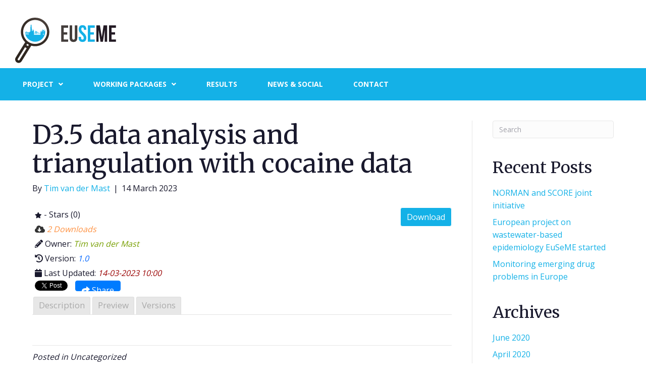

--- FILE ---
content_type: text/html; charset=UTF-8
request_url: https://www.euseme.eu/mdocs-posts/d3-5-data-analysis-and-triangulation-with-cocaine-data/
body_size: 14094
content:
<!DOCTYPE html>
<html lang="en-US">
<head>
<meta charset="UTF-8" />
<script>
var gform;gform||(document.addEventListener("gform_main_scripts_loaded",function(){gform.scriptsLoaded=!0}),document.addEventListener("gform/theme/scripts_loaded",function(){gform.themeScriptsLoaded=!0}),window.addEventListener("DOMContentLoaded",function(){gform.domLoaded=!0}),gform={domLoaded:!1,scriptsLoaded:!1,themeScriptsLoaded:!1,isFormEditor:()=>"function"==typeof InitializeEditor,callIfLoaded:function(o){return!(!gform.domLoaded||!gform.scriptsLoaded||!gform.themeScriptsLoaded&&!gform.isFormEditor()||(gform.isFormEditor()&&console.warn("The use of gform.initializeOnLoaded() is deprecated in the form editor context and will be removed in Gravity Forms 3.1."),o(),0))},initializeOnLoaded:function(o){gform.callIfLoaded(o)||(document.addEventListener("gform_main_scripts_loaded",()=>{gform.scriptsLoaded=!0,gform.callIfLoaded(o)}),document.addEventListener("gform/theme/scripts_loaded",()=>{gform.themeScriptsLoaded=!0,gform.callIfLoaded(o)}),window.addEventListener("DOMContentLoaded",()=>{gform.domLoaded=!0,gform.callIfLoaded(o)}))},hooks:{action:{},filter:{}},addAction:function(o,r,e,t){gform.addHook("action",o,r,e,t)},addFilter:function(o,r,e,t){gform.addHook("filter",o,r,e,t)},doAction:function(o){gform.doHook("action",o,arguments)},applyFilters:function(o){return gform.doHook("filter",o,arguments)},removeAction:function(o,r){gform.removeHook("action",o,r)},removeFilter:function(o,r,e){gform.removeHook("filter",o,r,e)},addHook:function(o,r,e,t,n){null==gform.hooks[o][r]&&(gform.hooks[o][r]=[]);var d=gform.hooks[o][r];null==n&&(n=r+"_"+d.length),gform.hooks[o][r].push({tag:n,callable:e,priority:t=null==t?10:t})},doHook:function(r,o,e){var t;if(e=Array.prototype.slice.call(e,1),null!=gform.hooks[r][o]&&((o=gform.hooks[r][o]).sort(function(o,r){return o.priority-r.priority}),o.forEach(function(o){"function"!=typeof(t=o.callable)&&(t=window[t]),"action"==r?t.apply(null,e):e[0]=t.apply(null,e)})),"filter"==r)return e[0]},removeHook:function(o,r,t,n){var e;null!=gform.hooks[o][r]&&(e=(e=gform.hooks[o][r]).filter(function(o,r,e){return!!(null!=n&&n!=o.tag||null!=t&&t!=o.priority)}),gform.hooks[o][r]=e)}});
</script>

<meta name='viewport' content='width=device-width, initial-scale=1.0' />
<meta http-equiv='X-UA-Compatible' content='IE=edge' />
<link rel="profile" href="https://gmpg.org/xfn/11" />
<meta name='robots' content='index, follow, max-image-preview:large, max-snippet:-1, max-video-preview:-1' />

	<!-- This site is optimized with the Yoast SEO plugin v26.8 - https://yoast.com/product/yoast-seo-wordpress/ -->
	<title>D3.5 data analysis and triangulation with cocaine data - EuSeMe</title>
	<link rel="canonical" href="https://www.euseme.eu/mdocs-posts/d3-5-data-analysis-and-triangulation-with-cocaine-data/" />
	<meta property="og:locale" content="en_US" />
	<meta property="og:type" content="article" />
	<meta property="og:title" content="D3.5 data analysis and triangulation with cocaine data - EuSeMe" />
	<meta property="og:url" content="https://www.euseme.eu/mdocs-posts/d3-5-data-analysis-and-triangulation-with-cocaine-data/" />
	<meta property="og:site_name" content="EuSeMe" />
	<meta name="twitter:card" content="summary_large_image" />
	<script type="application/ld+json" class="yoast-schema-graph">{"@context":"https://schema.org","@graph":[{"@type":"WebPage","@id":"https://www.euseme.eu/mdocs-posts/d3-5-data-analysis-and-triangulation-with-cocaine-data/","url":"https://www.euseme.eu/mdocs-posts/d3-5-data-analysis-and-triangulation-with-cocaine-data/","name":"D3.5 data analysis and triangulation with cocaine data - EuSeMe","isPartOf":{"@id":"https://www.euseme.eu/#website"},"datePublished":"2023-03-14T09:00:32+00:00","breadcrumb":{"@id":"https://www.euseme.eu/mdocs-posts/d3-5-data-analysis-and-triangulation-with-cocaine-data/#breadcrumb"},"inLanguage":"en-US","potentialAction":[{"@type":"ReadAction","target":["https://www.euseme.eu/mdocs-posts/d3-5-data-analysis-and-triangulation-with-cocaine-data/"]}]},{"@type":"BreadcrumbList","@id":"https://www.euseme.eu/mdocs-posts/d3-5-data-analysis-and-triangulation-with-cocaine-data/#breadcrumb","itemListElement":[{"@type":"ListItem","position":1,"name":"Home","item":"https://www.euseme.eu/"},{"@type":"ListItem","position":2,"name":"Memphis Documents Posts","item":"https://www.euseme.eu/mdocs-posts/"},{"@type":"ListItem","position":3,"name":"D3.5 data analysis and triangulation with cocaine data"}]},{"@type":"WebSite","@id":"https://www.euseme.eu/#website","url":"https://www.euseme.eu/","name":"EuSeMe","description":"Europe-wide Sewage analysis to Monitor Emerging drug problems","potentialAction":[{"@type":"SearchAction","target":{"@type":"EntryPoint","urlTemplate":"https://www.euseme.eu/?s={search_term_string}"},"query-input":{"@type":"PropertyValueSpecification","valueRequired":true,"valueName":"search_term_string"}}],"inLanguage":"en-US"}]}</script>
	<!-- / Yoast SEO plugin. -->


<link rel='dns-prefetch' href='//maxcdn.bootstrapcdn.com' />
<link rel='dns-prefetch' href='//use.fontawesome.com' />
<link rel='dns-prefetch' href='//fonts.googleapis.com' />
<link href='https://fonts.gstatic.com' crossorigin rel='preconnect' />
<link rel="alternate" type="application/rss+xml" title="EuSeMe &raquo; Feed" href="https://www.euseme.eu/feed/" />
<link rel="alternate" type="application/rss+xml" title="EuSeMe &raquo; Comments Feed" href="https://www.euseme.eu/comments/feed/" />
<link rel="alternate" title="oEmbed (JSON)" type="application/json+oembed" href="https://www.euseme.eu/wp-json/oembed/1.0/embed?url=https%3A%2F%2Fwww.euseme.eu%2Fmdocs-posts%2Fd3-5-data-analysis-and-triangulation-with-cocaine-data%2F" />
<link rel="alternate" title="oEmbed (XML)" type="text/xml+oembed" href="https://www.euseme.eu/wp-json/oembed/1.0/embed?url=https%3A%2F%2Fwww.euseme.eu%2Fmdocs-posts%2Fd3-5-data-analysis-and-triangulation-with-cocaine-data%2F&#038;format=xml" />
<style id='wp-img-auto-sizes-contain-inline-css'>
img:is([sizes=auto i],[sizes^="auto," i]){contain-intrinsic-size:3000px 1500px}
/*# sourceURL=wp-img-auto-sizes-contain-inline-css */
</style>
<style id='wp-emoji-styles-inline-css'>

	img.wp-smiley, img.emoji {
		display: inline !important;
		border: none !important;
		box-shadow: none !important;
		height: 1em !important;
		width: 1em !important;
		margin: 0 0.07em !important;
		vertical-align: -0.1em !important;
		background: none !important;
		padding: 0 !important;
	}
/*# sourceURL=wp-emoji-styles-inline-css */
</style>
<style id='wp-block-library-inline-css'>
:root{--wp-block-synced-color:#7a00df;--wp-block-synced-color--rgb:122,0,223;--wp-bound-block-color:var(--wp-block-synced-color);--wp-editor-canvas-background:#ddd;--wp-admin-theme-color:#007cba;--wp-admin-theme-color--rgb:0,124,186;--wp-admin-theme-color-darker-10:#006ba1;--wp-admin-theme-color-darker-10--rgb:0,107,160.5;--wp-admin-theme-color-darker-20:#005a87;--wp-admin-theme-color-darker-20--rgb:0,90,135;--wp-admin-border-width-focus:2px}@media (min-resolution:192dpi){:root{--wp-admin-border-width-focus:1.5px}}.wp-element-button{cursor:pointer}:root .has-very-light-gray-background-color{background-color:#eee}:root .has-very-dark-gray-background-color{background-color:#313131}:root .has-very-light-gray-color{color:#eee}:root .has-very-dark-gray-color{color:#313131}:root .has-vivid-green-cyan-to-vivid-cyan-blue-gradient-background{background:linear-gradient(135deg,#00d084,#0693e3)}:root .has-purple-crush-gradient-background{background:linear-gradient(135deg,#34e2e4,#4721fb 50%,#ab1dfe)}:root .has-hazy-dawn-gradient-background{background:linear-gradient(135deg,#faaca8,#dad0ec)}:root .has-subdued-olive-gradient-background{background:linear-gradient(135deg,#fafae1,#67a671)}:root .has-atomic-cream-gradient-background{background:linear-gradient(135deg,#fdd79a,#004a59)}:root .has-nightshade-gradient-background{background:linear-gradient(135deg,#330968,#31cdcf)}:root .has-midnight-gradient-background{background:linear-gradient(135deg,#020381,#2874fc)}:root{--wp--preset--font-size--normal:16px;--wp--preset--font-size--huge:42px}.has-regular-font-size{font-size:1em}.has-larger-font-size{font-size:2.625em}.has-normal-font-size{font-size:var(--wp--preset--font-size--normal)}.has-huge-font-size{font-size:var(--wp--preset--font-size--huge)}.has-text-align-center{text-align:center}.has-text-align-left{text-align:left}.has-text-align-right{text-align:right}.has-fit-text{white-space:nowrap!important}#end-resizable-editor-section{display:none}.aligncenter{clear:both}.items-justified-left{justify-content:flex-start}.items-justified-center{justify-content:center}.items-justified-right{justify-content:flex-end}.items-justified-space-between{justify-content:space-between}.screen-reader-text{border:0;clip-path:inset(50%);height:1px;margin:-1px;overflow:hidden;padding:0;position:absolute;width:1px;word-wrap:normal!important}.screen-reader-text:focus{background-color:#ddd;clip-path:none;color:#444;display:block;font-size:1em;height:auto;left:5px;line-height:normal;padding:15px 23px 14px;text-decoration:none;top:5px;width:auto;z-index:100000}html :where(.has-border-color){border-style:solid}html :where([style*=border-top-color]){border-top-style:solid}html :where([style*=border-right-color]){border-right-style:solid}html :where([style*=border-bottom-color]){border-bottom-style:solid}html :where([style*=border-left-color]){border-left-style:solid}html :where([style*=border-width]){border-style:solid}html :where([style*=border-top-width]){border-top-style:solid}html :where([style*=border-right-width]){border-right-style:solid}html :where([style*=border-bottom-width]){border-bottom-style:solid}html :where([style*=border-left-width]){border-left-style:solid}html :where(img[class*=wp-image-]){height:auto;max-width:100%}:where(figure){margin:0 0 1em}html :where(.is-position-sticky){--wp-admin--admin-bar--position-offset:var(--wp-admin--admin-bar--height,0px)}@media screen and (max-width:600px){html :where(.is-position-sticky){--wp-admin--admin-bar--position-offset:0px}}

/*# sourceURL=wp-block-library-inline-css */
</style><style id='global-styles-inline-css'>
:root{--wp--preset--aspect-ratio--square: 1;--wp--preset--aspect-ratio--4-3: 4/3;--wp--preset--aspect-ratio--3-4: 3/4;--wp--preset--aspect-ratio--3-2: 3/2;--wp--preset--aspect-ratio--2-3: 2/3;--wp--preset--aspect-ratio--16-9: 16/9;--wp--preset--aspect-ratio--9-16: 9/16;--wp--preset--color--black: #000000;--wp--preset--color--cyan-bluish-gray: #abb8c3;--wp--preset--color--white: #ffffff;--wp--preset--color--pale-pink: #f78da7;--wp--preset--color--vivid-red: #cf2e2e;--wp--preset--color--luminous-vivid-orange: #ff6900;--wp--preset--color--luminous-vivid-amber: #fcb900;--wp--preset--color--light-green-cyan: #7bdcb5;--wp--preset--color--vivid-green-cyan: #00d084;--wp--preset--color--pale-cyan-blue: #8ed1fc;--wp--preset--color--vivid-cyan-blue: #0693e3;--wp--preset--color--vivid-purple: #9b51e0;--wp--preset--color--fl-heading-text: #19192d;--wp--preset--color--fl-body-bg: #ffffff;--wp--preset--color--fl-body-text: #19192d;--wp--preset--color--fl-accent: #14b1e7;--wp--preset--color--fl-accent-hover: #19192d;--wp--preset--color--fl-topbar-bg: #ffffff;--wp--preset--color--fl-topbar-text: #757575;--wp--preset--color--fl-topbar-link: #2b7bb9;--wp--preset--color--fl-topbar-hover: #2b7bb9;--wp--preset--color--fl-header-bg: #ffffff;--wp--preset--color--fl-header-text: #757575;--wp--preset--color--fl-header-link: #757575;--wp--preset--color--fl-header-hover: #2b7bb9;--wp--preset--color--fl-nav-bg: #ffffff;--wp--preset--color--fl-nav-link: #757575;--wp--preset--color--fl-nav-hover: #2b7bb9;--wp--preset--color--fl-content-bg: #ffffff;--wp--preset--color--fl-footer-widgets-bg: #14b1e7;--wp--preset--color--fl-footer-widgets-text: #ffffff;--wp--preset--color--fl-footer-widgets-link: #04232e;--wp--preset--color--fl-footer-widgets-hover: #d0effa;--wp--preset--color--fl-footer-bg: #0c6a8a;--wp--preset--color--fl-footer-text: #ffffff;--wp--preset--color--fl-footer-link: #d0effa;--wp--preset--color--fl-footer-hover: #72d0f0;--wp--preset--gradient--vivid-cyan-blue-to-vivid-purple: linear-gradient(135deg,rgb(6,147,227) 0%,rgb(155,81,224) 100%);--wp--preset--gradient--light-green-cyan-to-vivid-green-cyan: linear-gradient(135deg,rgb(122,220,180) 0%,rgb(0,208,130) 100%);--wp--preset--gradient--luminous-vivid-amber-to-luminous-vivid-orange: linear-gradient(135deg,rgb(252,185,0) 0%,rgb(255,105,0) 100%);--wp--preset--gradient--luminous-vivid-orange-to-vivid-red: linear-gradient(135deg,rgb(255,105,0) 0%,rgb(207,46,46) 100%);--wp--preset--gradient--very-light-gray-to-cyan-bluish-gray: linear-gradient(135deg,rgb(238,238,238) 0%,rgb(169,184,195) 100%);--wp--preset--gradient--cool-to-warm-spectrum: linear-gradient(135deg,rgb(74,234,220) 0%,rgb(151,120,209) 20%,rgb(207,42,186) 40%,rgb(238,44,130) 60%,rgb(251,105,98) 80%,rgb(254,248,76) 100%);--wp--preset--gradient--blush-light-purple: linear-gradient(135deg,rgb(255,206,236) 0%,rgb(152,150,240) 100%);--wp--preset--gradient--blush-bordeaux: linear-gradient(135deg,rgb(254,205,165) 0%,rgb(254,45,45) 50%,rgb(107,0,62) 100%);--wp--preset--gradient--luminous-dusk: linear-gradient(135deg,rgb(255,203,112) 0%,rgb(199,81,192) 50%,rgb(65,88,208) 100%);--wp--preset--gradient--pale-ocean: linear-gradient(135deg,rgb(255,245,203) 0%,rgb(182,227,212) 50%,rgb(51,167,181) 100%);--wp--preset--gradient--electric-grass: linear-gradient(135deg,rgb(202,248,128) 0%,rgb(113,206,126) 100%);--wp--preset--gradient--midnight: linear-gradient(135deg,rgb(2,3,129) 0%,rgb(40,116,252) 100%);--wp--preset--font-size--small: 13px;--wp--preset--font-size--medium: 20px;--wp--preset--font-size--large: 36px;--wp--preset--font-size--x-large: 42px;--wp--preset--spacing--20: 0.44rem;--wp--preset--spacing--30: 0.67rem;--wp--preset--spacing--40: 1rem;--wp--preset--spacing--50: 1.5rem;--wp--preset--spacing--60: 2.25rem;--wp--preset--spacing--70: 3.38rem;--wp--preset--spacing--80: 5.06rem;--wp--preset--shadow--natural: 6px 6px 9px rgba(0, 0, 0, 0.2);--wp--preset--shadow--deep: 12px 12px 50px rgba(0, 0, 0, 0.4);--wp--preset--shadow--sharp: 6px 6px 0px rgba(0, 0, 0, 0.2);--wp--preset--shadow--outlined: 6px 6px 0px -3px rgb(255, 255, 255), 6px 6px rgb(0, 0, 0);--wp--preset--shadow--crisp: 6px 6px 0px rgb(0, 0, 0);}:where(.is-layout-flex){gap: 0.5em;}:where(.is-layout-grid){gap: 0.5em;}body .is-layout-flex{display: flex;}.is-layout-flex{flex-wrap: wrap;align-items: center;}.is-layout-flex > :is(*, div){margin: 0;}body .is-layout-grid{display: grid;}.is-layout-grid > :is(*, div){margin: 0;}:where(.wp-block-columns.is-layout-flex){gap: 2em;}:where(.wp-block-columns.is-layout-grid){gap: 2em;}:where(.wp-block-post-template.is-layout-flex){gap: 1.25em;}:where(.wp-block-post-template.is-layout-grid){gap: 1.25em;}.has-black-color{color: var(--wp--preset--color--black) !important;}.has-cyan-bluish-gray-color{color: var(--wp--preset--color--cyan-bluish-gray) !important;}.has-white-color{color: var(--wp--preset--color--white) !important;}.has-pale-pink-color{color: var(--wp--preset--color--pale-pink) !important;}.has-vivid-red-color{color: var(--wp--preset--color--vivid-red) !important;}.has-luminous-vivid-orange-color{color: var(--wp--preset--color--luminous-vivid-orange) !important;}.has-luminous-vivid-amber-color{color: var(--wp--preset--color--luminous-vivid-amber) !important;}.has-light-green-cyan-color{color: var(--wp--preset--color--light-green-cyan) !important;}.has-vivid-green-cyan-color{color: var(--wp--preset--color--vivid-green-cyan) !important;}.has-pale-cyan-blue-color{color: var(--wp--preset--color--pale-cyan-blue) !important;}.has-vivid-cyan-blue-color{color: var(--wp--preset--color--vivid-cyan-blue) !important;}.has-vivid-purple-color{color: var(--wp--preset--color--vivid-purple) !important;}.has-black-background-color{background-color: var(--wp--preset--color--black) !important;}.has-cyan-bluish-gray-background-color{background-color: var(--wp--preset--color--cyan-bluish-gray) !important;}.has-white-background-color{background-color: var(--wp--preset--color--white) !important;}.has-pale-pink-background-color{background-color: var(--wp--preset--color--pale-pink) !important;}.has-vivid-red-background-color{background-color: var(--wp--preset--color--vivid-red) !important;}.has-luminous-vivid-orange-background-color{background-color: var(--wp--preset--color--luminous-vivid-orange) !important;}.has-luminous-vivid-amber-background-color{background-color: var(--wp--preset--color--luminous-vivid-amber) !important;}.has-light-green-cyan-background-color{background-color: var(--wp--preset--color--light-green-cyan) !important;}.has-vivid-green-cyan-background-color{background-color: var(--wp--preset--color--vivid-green-cyan) !important;}.has-pale-cyan-blue-background-color{background-color: var(--wp--preset--color--pale-cyan-blue) !important;}.has-vivid-cyan-blue-background-color{background-color: var(--wp--preset--color--vivid-cyan-blue) !important;}.has-vivid-purple-background-color{background-color: var(--wp--preset--color--vivid-purple) !important;}.has-black-border-color{border-color: var(--wp--preset--color--black) !important;}.has-cyan-bluish-gray-border-color{border-color: var(--wp--preset--color--cyan-bluish-gray) !important;}.has-white-border-color{border-color: var(--wp--preset--color--white) !important;}.has-pale-pink-border-color{border-color: var(--wp--preset--color--pale-pink) !important;}.has-vivid-red-border-color{border-color: var(--wp--preset--color--vivid-red) !important;}.has-luminous-vivid-orange-border-color{border-color: var(--wp--preset--color--luminous-vivid-orange) !important;}.has-luminous-vivid-amber-border-color{border-color: var(--wp--preset--color--luminous-vivid-amber) !important;}.has-light-green-cyan-border-color{border-color: var(--wp--preset--color--light-green-cyan) !important;}.has-vivid-green-cyan-border-color{border-color: var(--wp--preset--color--vivid-green-cyan) !important;}.has-pale-cyan-blue-border-color{border-color: var(--wp--preset--color--pale-cyan-blue) !important;}.has-vivid-cyan-blue-border-color{border-color: var(--wp--preset--color--vivid-cyan-blue) !important;}.has-vivid-purple-border-color{border-color: var(--wp--preset--color--vivid-purple) !important;}.has-vivid-cyan-blue-to-vivid-purple-gradient-background{background: var(--wp--preset--gradient--vivid-cyan-blue-to-vivid-purple) !important;}.has-light-green-cyan-to-vivid-green-cyan-gradient-background{background: var(--wp--preset--gradient--light-green-cyan-to-vivid-green-cyan) !important;}.has-luminous-vivid-amber-to-luminous-vivid-orange-gradient-background{background: var(--wp--preset--gradient--luminous-vivid-amber-to-luminous-vivid-orange) !important;}.has-luminous-vivid-orange-to-vivid-red-gradient-background{background: var(--wp--preset--gradient--luminous-vivid-orange-to-vivid-red) !important;}.has-very-light-gray-to-cyan-bluish-gray-gradient-background{background: var(--wp--preset--gradient--very-light-gray-to-cyan-bluish-gray) !important;}.has-cool-to-warm-spectrum-gradient-background{background: var(--wp--preset--gradient--cool-to-warm-spectrum) !important;}.has-blush-light-purple-gradient-background{background: var(--wp--preset--gradient--blush-light-purple) !important;}.has-blush-bordeaux-gradient-background{background: var(--wp--preset--gradient--blush-bordeaux) !important;}.has-luminous-dusk-gradient-background{background: var(--wp--preset--gradient--luminous-dusk) !important;}.has-pale-ocean-gradient-background{background: var(--wp--preset--gradient--pale-ocean) !important;}.has-electric-grass-gradient-background{background: var(--wp--preset--gradient--electric-grass) !important;}.has-midnight-gradient-background{background: var(--wp--preset--gradient--midnight) !important;}.has-small-font-size{font-size: var(--wp--preset--font-size--small) !important;}.has-medium-font-size{font-size: var(--wp--preset--font-size--medium) !important;}.has-large-font-size{font-size: var(--wp--preset--font-size--large) !important;}.has-x-large-font-size{font-size: var(--wp--preset--font-size--x-large) !important;}
/*# sourceURL=global-styles-inline-css */
</style>

<style id='classic-theme-styles-inline-css'>
/*! This file is auto-generated */
.wp-block-button__link{color:#fff;background-color:#32373c;border-radius:9999px;box-shadow:none;text-decoration:none;padding:calc(.667em + 2px) calc(1.333em + 2px);font-size:1.125em}.wp-block-file__button{background:#32373c;color:#fff;text-decoration:none}
/*# sourceURL=/wp-includes/css/classic-themes.min.css */
</style>
<link rel='stylesheet' id='memphis-bootstrap.min.css-css' href='https://www.euseme.eu/wp-content/plugins/memphis-documents-library/bootstrap/bootstrap.min.css' media='all' />
<link rel='stylesheet' id='font-awesome.min.css-css' href='https://use.fontawesome.com/releases/v5.2.0/css/all.css' media='all' />
<link rel='stylesheet' id='memphis-documents.css-css' href='https://www.euseme.eu/wp-content/plugins/memphis-documents-library//memphis-documents.min.css' media='all' />
<style id='memphis-documents.css-inline-css'>

		/*body { background: inherit; } CAN'T REMEMBER WHY I PUT THIS IN?*/
		dd, li { margin: 0; }
		#mdocs-list-table .mdocs-name { width: 15%; }
		#mdocs-list-table .mdocs-description { width: 30%; }
		#mdocs-list-table .mdocs-downloads { width: 12%; }
		#mdocs-list-table .mdocs-version { width: 9%; }
		#mdocs-list-table .mdocs-author { width: 9%; }
		#mdocs-list-table .mdocs-real-author { width: 9%; }
		#mdocs-list-table .mdocs-modified { width: 15%; }
		#mdocs-list-table .mdocs-rating { width: 10%; }
		#mdocs-list-table .mdocs-download { width: 12%; }
		#mdocs-list-table .mdocs-file-size { width: 10%; }
		#mdocs-list-table .mdocs-file-type { width: 9%; }
		#mdocs-list-table .mdocs-thumbnails { width: 9%; }
		.mdocs-download-btn-config:hover { background: #0d0d21; color: #ffffff; }
		.mdocs-download-btn-config { color: #ffffff; background: #14b1e7 ; }
		.mdocs-download-btn, .mdocs-download-btn:active { border: solid 1px #ffffff !important; color: #ffffff !important; background: #14b1e7 !important;  }
		.mdocs-download-btn:hover { background: #0d0d21 !important; color: #ffffff !important;}
		.mdocs-container table, .mdocs-show-container, .mdocs-versions-body, .mdocs-container table #desc p { font-size: 14px !important; }
		.mdocs-navbar-default { background-color: #14b1e7; border: solid #14b1e7 1px; }
		.mdocs-navbar-default .navbar-nav > li > a, .mdocs-navbar-default .navbar-brand { color: #ffffff; }
		.mdocs-navbar-default .navbar-nav > li > a:hover,
		.mdocs-navbar-default .navbar-brand:hover,
		.mdocs-navbar-default .navbar-nav > li > a:focus { color: #0d0d21; }
		.mdocs-tooltip { list-style: none; }
		#mdocs-post-title { font-size: 24px; }
		.entry-summary {  }
		.table > thead > tr > td.mdocs-success,
		.table > tbody > tr > td.mdocs-success,
		.table > tfoot > tr > td.mdocs-success,
		.table > thead > tr > th.mdocs-success,
		.table > tbody > tr > th.mdocs-success,
		.table > tfoot > tr > th.mdocs-success,
		.table > thead > tr.mdocs-success > td,
		.table > tbody > tr.mdocs-success > td,
		.table > tfoot > tr.mdocs-success > td,
		.table > thead > tr.mdocs-success > th,
		.table > tbody > tr.mdocs-success > th,
		.table > tfoot > tr.mdocs-success > th {
		  background-color: #dff0d8;
		}
		.table-hover > tbody > tr > td.mdocs-success:hover,
		.table-hover > tbody > tr > th.mdocs-success:hover,
		.table-hover > tbody > tr.mdocs-success:hover > td,
		.table-hover > tbody > tr:hover > .mdocs-success,
		.table-hover > tbody > tr.mdocs-success:hover > th {
		  background-color: #d0e9c6;
		}
		.table > thead > tr > td.mdocs-info,
		.table > tbody > tr > td.mdocs-info,
		.table > tfoot > tr > td.mdocs-info,
		.table > thead > tr > th.mdocs-info,
		.table > tbody > tr > th.mdocs-info,
		.table > tfoot > tr > th.mdocs-info,
		.table > thead > tr.mdocs-info > td,
		.table > tbody > tr.mdocs-info > td,
		.table > tfoot > tr.mdocs-info > td,
		.table > thead > tr.mdocs-info > th,
		.table > tbody > tr.mdocs-info > th,
		.table > tfoot > tr.mdocs-info > th {
		  background-color: #d9edf7;
		}
		.table-hover > tbody > tr > td.mdocs-info:hover,
		.table-hover > tbody > tr > th.mdocs-info:hover,
		.table-hover > tbody > tr.mdocs-info:hover > td,
		.table-hover > tbody > tr:hover > .mdocs-info,
		.table-hover > tbody > tr.mdocs-info:hover > th {
		  background-color: #c4e3f3;
		}
		.mdocs table td,.mdocs table th { border: none; }
		.mdocs a { text-decoration: none !important; }
		.form-group-lg select.form-control { line-height: inherit !important; }
	
/*# sourceURL=memphis-documents.css-inline-css */
</style>
<link rel='stylesheet' id='font-awesome-5-css' href='https://www.euseme.eu/wp-content/plugins/bb-plugin/fonts/fontawesome/5.15.4/css/all.min.css' media='all' />
<link rel='stylesheet' id='fl-builder-layout-bundle-9ee4605b650e60d38dd8814870f4c68c-css' href='https://www.euseme.eu/wp-content/uploads/bb-plugin/cache/9ee4605b650e60d38dd8814870f4c68c-layout-bundle.css' media='all' />
<link rel='stylesheet' id='sticky_style-css' href='https://www.euseme.eu/wp-content/plugins/bb-sticky-column/css/sticky-column.css' media='all' />
<link rel='stylesheet' id='jquery-magnificpopup-css' href='https://www.euseme.eu/wp-content/plugins/bb-plugin/css/jquery.magnificpopup.min.css' media='all' />
<link rel='stylesheet' id='bootstrap-4-css' href='https://www.euseme.eu/wp-content/themes/bb-theme/css/bootstrap-4.min.css' media='all' />
<link rel='stylesheet' id='fl-automator-skin-css' href='https://www.euseme.eu/wp-content/uploads/bb-theme/skin-6943feb61c349.css' media='all' />
<link rel='stylesheet' id='fl-builder-google-fonts-ecd9a09d52fa2f473ed691d529c1e11d-css' href='//fonts.googleapis.com/css?family=Open+Sans%3A300%2C400%2C700%2C400%7CMerriweather%3A400&#038;ver=6.9' media='all' />
<script src="https://www.euseme.eu/wp-includes/js/jquery/jquery.min.js" id="jquery-core-js"></script>
<script src="https://www.euseme.eu/wp-includes/js/jquery/jquery-migrate.min.js" id="jquery-migrate-js"></script>
<script src="//maxcdn.bootstrapcdn.com/bootstrap/3.3.7/js/bootstrap.min.js" id="bootstrap.min.js-js"></script>
<script id="memphis-documents.js-js-extra">
var mdocs_js = {"version_file":"You are about to delete this file.  Once deleted you will lose this file!\n\n'Cancel' to stop, 'OK' to delete.","version_delete":"You are about to delete this version.  Once deleted you will lose this version of the file!\n\n'Cancel' to stop, 'OK' to delete.","category_delete":"You are about to delete this folder.  Any file in this folder will be lost!\n\n'Cancel' to stop, 'OK' to delete.","remove":"Remove","new_category":"New Folder","leave_page":"Are you sure you want to navigate away from this page?","category_support":"Currently Memphis Documents Library only supports two sub categories.","restore_warning":"Are you sure you want continue.  All you files, posts and directories will be delete.","add_folder":"Add mDocs Folder","update_doc":"Updating Document","update_doc_btn":"Update Document","add_doc":"Adding Document","add_doc_btn":"Add Document","current_file":"Current File","patch_text_3_0_1":"UPDATE HAS STARTER, DO NOT LEAVE THIS PAGE!","patch_text_3_0_2":"Go grab a coffee this my take awhile.","create_export_file":"Creating the export file, please be patient.","export_creation_complete_starting_download":"Export file creation complete, staring download of zip file.","sharing":"Sharing","download_page":"Download Page","direct_download":"Direct Download","levels":"2","blog_id":"1","plugin_url":"https://www.euseme.eu/wp-content/plugins/memphis-documents-library/","ajaxurl":"https://www.euseme.eu/wp-admin/admin-ajax.php","dropdown_toggle_fix":"","mdocs_debug":"","mdocs_debug_text":"MDOCS DEVELOPMENT VERSION\u003Cbr\u003E[ ALL ERRORS ARE BEING REPORTED ]","mdocs_ajax_nonce":"a7407f41be","mdocs_is_admin":"","add_file":"Add mDocs File"};
//# sourceURL=memphis-documents.js-js-extra
</script>
<script src="https://www.euseme.eu/wp-content/plugins/memphis-documents-library//memphis-documents.min.js" id="memphis-documents.js-js"></script>
<script src="https://www.euseme.eu/wp-content/plugins/bb-sticky-column/js/sticky-column.js" id="sticky_script-js"></script>
<link rel="https://api.w.org/" href="https://www.euseme.eu/wp-json/" /><link rel="EditURI" type="application/rsd+xml" title="RSD" href="https://www.euseme.eu/xmlrpc.php?rsd" />
<meta name="generator" content="WordPress 6.9" />
<link rel='shortlink' href='https://www.euseme.eu/?p=585' />
<script type="application/x-javascript">
	jQuery( document ).ready(function() {
		if(typeof mdocs_wp == 'function') mdocs_wp();
	});	
</script>
<link rel="icon" href="https://www.euseme.eu/wp-content/uploads/cropped-favicon-euseme-32x32.png" sizes="32x32" />
<link rel="icon" href="https://www.euseme.eu/wp-content/uploads/cropped-favicon-euseme-192x192.png" sizes="192x192" />
<link rel="apple-touch-icon" href="https://www.euseme.eu/wp-content/uploads/cropped-favicon-euseme-180x180.png" />
<meta name="msapplication-TileImage" content="https://www.euseme.eu/wp-content/uploads/cropped-favicon-euseme-270x270.png" />
		<style id="wp-custom-css">
			.euseme-post {
	position: relative;
}
.euseme-post-image {
	transform: translatex(80px);
}
.euseme-post-title {
	background: #14B1E7;
	padding: 20px;
	max-width: 60%;
	height: 200px;
	overflow: hidden;
	z-index: 999;
	transform: translate(0px, -30vh);
}
.euseme-post-title > h3 {
	font-size: 23px;
	text-align: left;
	line-height: 1.4;
}
.euseme-post-title > h3 > a {
	color: #fff;
}
.euseme-post-body {
	background: #fff;
	padding: 20px;
	max-width: 60%;
	text-align: left;
	transform: translate(50px, -30vh);
	margin-bottom: -26vh;
}

body button.slick-arrow {
	background: none !important;
}
body .wp-trigger.active a.fl-button {
	background: #19192d !important;
}

@media (max-width: 768px) {
	.euseme-post-image {
		margin-left: 0px;
	}
	.euseme-post-title {
		background: #14B1E7;
		padding: 20px;
		max-width: 100%;
		min-height: auto;
		z-index: 999;
		transform: translate(0px);
	}
	.euseme-post-title > h3 {
		font-size: 16px;
	}
	.euseme-post-body {
		background: #fff;
		padding: 20px 0;
		max-width: 100%;
		text-align: left;
		transform: translate(0);
	}

}		</style>
		<script id="fl-theme-custom-js">jQuery(function() {
    if(!jQuery('body').hasClass('fl-builder-edit')) {
        var slide = jQuery('.euseme-slide').hide();
        slide.first().show();

        jQuery('.wp-trigger').click(function(trigger) {
            trigger.preventDefault();
            jQuery('.wp-trigger').removeClass('active');
            jQuery(this).addClass('active');
            slide.hide();
            jQuery('.' + this.id).fadeIn('normal');
        })
    }
});
</script>
<link rel="stylesheet" href="https://www.euseme.eu/wp-content/themes/bb-theme-child/style.css" /></head>
<body class="wp-singular mdocs-posts-template-default single single-mdocs-posts postid-585 single-format-standard wp-theme-bb-theme wp-child-theme-bb-theme-child fl-builder-2-10-0-5 fl-themer-1-5-2-1 fl-theme-1-7-19-1 fl-no-js fl-theme-builder-header fl-theme-builder-header-site-header fl-framework-bootstrap-4 fl-preset-default fl-full-width fl-scroll-to-top fl-search-active" itemscope="itemscope" itemtype="https://schema.org/WebPage">
<a aria-label="Skip to content" class="fl-screen-reader-text" href="#fl-main-content">Skip to content</a><div class="fl-page">
	<header class="fl-builder-content fl-builder-content-78 fl-builder-global-templates-locked" data-post-id="78" data-type="header" data-sticky="1" data-sticky-on="" data-sticky-breakpoint="medium" data-shrink="1" data-overlay="0" data-overlay-bg="transparent" data-shrink-image-height="50px" role="banner" itemscope="itemscope" itemtype="http://schema.org/WPHeader"><div class="fl-row fl-row-full-width fl-row-bg-color fl-node-5e8db09f0397c fl-row-default-height fl-row-align-center" data-node="5e8db09f0397c">
	<div class="fl-row-content-wrap">
								<div class="fl-row-content fl-row-fixed-width fl-node-content">
		
<div class="fl-col-group fl-node-5e8db09f064b1 fl-col-group-equal-height fl-col-group-align-top fl-col-group-custom-width" data-node="5e8db09f064b1">
			<div class="fl-col fl-node-5e8db09f06684 fl-col-bg-color fl-col-small-custom-width" data-node="5e8db09f06684">
	<div class="fl-col-content fl-node-content"><div class="fl-module fl-module-photo fl-node-5eccd89d69e08" data-node="5eccd89d69e08">
	<div class="fl-module-content fl-node-content">
		<div role="figure" class="fl-photo fl-photo-align-left" itemscope itemtype="https://schema.org/ImageObject">
	<div class="fl-photo-content fl-photo-img-svg">
				<a href="/" target="_self" itemprop="url">
				<img loading="lazy" decoding="async" class="fl-photo-img wp-image-83 size-full" src="https://www.euseme.eu/wp-content/uploads/euseme-logo.svg" alt="euseme-logo" height="100" width="100" title="euseme-logo"  data-no-lazy="1" itemprop="image" srcset="https://www.euseme.eu/wp-content/uploads//euseme-logo.svg 150w, https://www.euseme.eu/wp-content/uploads//euseme-logo.svg 300w, https://www.euseme.eu/wp-content/uploads//euseme-logo.svg 1024w, https://www.euseme.eu/wp-content/uploads//euseme-logo.svg 1536w, https://www.euseme.eu/wp-content/uploads//euseme-logo.svg 2048w, https://www.euseme.eu/wp-content/uploads//euseme-logo.svg 100w" sizes="auto, (max-width: 100px) 100vw, 100px" />
				</a>
					</div>
	</div>
	</div>
</div>
</div>
</div>
	</div>
		</div>
	</div>
</div>
<div class="fl-row fl-row-full-width fl-row-bg-color fl-node-5ea6a141ce3a0 fl-row-default-height fl-row-align-center" data-node="5ea6a141ce3a0">
	<div class="fl-row-content-wrap">
								<div class="fl-row-content fl-row-fixed-width fl-node-content">
		
<div class="fl-col-group fl-node-5ea6a141d195f" data-node="5ea6a141d195f">
			<div class="fl-col fl-node-5ea6a141d1aa7 fl-col-bg-color" data-node="5ea6a141d1aa7">
	<div class="fl-col-content fl-node-content"><div class="fl-module fl-module-uabb-advanced-menu fl-node-5ea6a163cacf4" data-node="5ea6a163cacf4">
	<div class="fl-module-content fl-node-content">
			<div class="uabb-creative-menu
	 uabb-creative-menu-accordion-collapse	uabb-menu-default">
		<div class="uabb-creative-menu-mobile-toggle-container"><div class="uabb-creative-menu-mobile-toggle hamburger" tabindex="0"><div class="uabb-svg-container"><svg title="uabb-menu-toggle" version="1.1" class="hamburger-menu" xmlns="https://www.w3.org/2000/svg" xmlns:xlink="https://www.w3.org/1999/xlink" viewBox="0 0 50 50">
<rect class="uabb-hamburger-menu-top" width="50" height="10"/>
<rect class="uabb-hamburger-menu-middle" y="20" width="50" height="10"/>
<rect class="uabb-hamburger-menu-bottom" y="40" width="50" height="10"/>
</svg>
</div></div></div>			<div class="uabb-clear"></div>
					<ul id="menu-header-menu" class="menu uabb-creative-menu-horizontal uabb-toggle-arrows"><li id="menu-item-33" class="menu-item menu-item-type-post_type menu-item-object-page menu-item-has-children uabb-has-submenu uabb-creative-menu uabb-cm-style" aria-haspopup="true"><div class="uabb-has-submenu-container"><a href="/project/about-the-project/"><span class="menu-item-text">Project<span class="uabb-menu-toggle"></span></span></a></div>
<ul class="sub-menu">
	<li id="menu-item-227" class="menu-item menu-item-type-post_type menu-item-object-page uabb-creative-menu uabb-cm-style"><a href="https://www.euseme.eu/project/about-the-project/"><span class="menu-item-text">About the project</span></a></li>
	<li id="menu-item-228" class="menu-item menu-item-type-post_type menu-item-object-page uabb-creative-menu uabb-cm-style"><a href="https://www.euseme.eu/project/partners/"><span class="menu-item-text">Partners</span></a></li>
	<li id="menu-item-519" class="menu-item menu-item-type-post_type menu-item-object-page uabb-creative-menu uabb-cm-style"><a href="https://www.euseme.eu/project/associated-partners/"><span class="menu-item-text">Associated partners</span></a></li>
	<li id="menu-item-230" class="menu-item menu-item-type-post_type menu-item-object-page uabb-creative-menu uabb-cm-style"><a href="https://www.euseme.eu/project/visual-identity/"><span class="menu-item-text">Visual Identity</span></a></li>
</ul>
</li>
<li id="menu-item-35" class="menu-item menu-item-type-post_type menu-item-object-page menu-item-has-children uabb-has-submenu uabb-creative-menu uabb-cm-style" aria-haspopup="true"><div class="uabb-has-submenu-container"><a href="https://www.euseme.eu/working-packages/"><span class="menu-item-text">Working packages<span class="uabb-menu-toggle"></span></span></a></div>
<ul class="sub-menu">
	<li id="menu-item-267" class="menu-item menu-item-type-post_type menu-item-object-page uabb-creative-menu uabb-cm-style"><a href="https://www.euseme.eu/working-packages/nps-and-opioids-wp2/"><span class="menu-item-text">WP2: NPS and Opioids</span></a></li>
	<li id="menu-item-268" class="menu-item menu-item-type-post_type menu-item-object-page uabb-creative-menu uabb-cm-style"><a href="https://www.euseme.eu/working-packages/crack-cocaine-wp3/"><span class="menu-item-text">WP3: Crack Cocaine</span></a></li>
	<li id="menu-item-269" class="menu-item menu-item-type-post_type menu-item-object-page uabb-creative-menu uabb-cm-style"><a href="https://www.euseme.eu/working-packages/cannabis-wp4/"><span class="menu-item-text">WP4: Cannabis</span></a></li>
	<li id="menu-item-270" class="menu-item menu-item-type-post_type menu-item-object-page uabb-creative-menu uabb-cm-style"><a href="https://www.euseme.eu/working-packages/europe-wide-monitoring-wp5/"><span class="menu-item-text">WP5: Europe-wide monitoring</span></a></li>
</ul>
</li>
<li id="menu-item-37" class="menu-item menu-item-type-post_type menu-item-object-page uabb-creative-menu uabb-cm-style"><a href="https://www.euseme.eu/results/"><span class="menu-item-text">Results</span></a></li>
<li id="menu-item-41" class="menu-item menu-item-type-post_type menu-item-object-page uabb-creative-menu uabb-cm-style"><a href="https://www.euseme.eu/news-social/"><span class="menu-item-text">News &#038; Social</span></a></li>
<li id="menu-item-43" class="menu-item menu-item-type-post_type menu-item-object-page uabb-creative-menu uabb-cm-style"><a href="https://www.euseme.eu/contact/"><span class="menu-item-text">Contact</span></a></li>
</ul>	</div>

		</div>
</div>
</div>
</div>
	</div>
		</div>
	</div>
</div>
</header><div class="uabb-js-breakpoint" style="display: none;"></div>	<div id="fl-main-content" class="fl-page-content" itemprop="mainContentOfPage" role="main">

		
<div class="container">
	<div class="row">

		
		<div class="fl-content fl-content-left col-lg-9">
			<article class="fl-post post-585 mdocs-posts type-mdocs-posts status-publish format-standard hentry" id="fl-post-585" itemscope="itemscope" itemtype="http://schema.org/BlogPosting">

	<header class="fl-post-header">
		<h1 class="fl-post-title" itemprop="headline">
			D3.5 data analysis and triangulation with cocaine data
		</h1>
		<div class="fl-post-meta fl-post-meta-top"><span class="fl-post-author">By <a href="https://www.euseme.eu/author/tim/"><span>Tim van der Mast</span></a></span><span class="fl-sep"> | </span><span class="fl-post-date">14 March 2023</span></div><meta itemscope itemprop="mainEntityOfPage" itemtype="https://schema.org/WebPage" itemid="https://www.euseme.eu/mdocs-posts/d3-5-data-analysis-and-triangulation-with-cocaine-data/" content="D3.5 data analysis and triangulation with cocaine data" /><meta itemprop="datePublished" content="2023-03-14" /><meta itemprop="dateModified" content="2023-03-14" /><div itemprop="publisher" itemscope itemtype="https://schema.org/Organization"><meta itemprop="name" content="EuSeMe"></div><div itemscope itemprop="author" itemtype="https://schema.org/Person"><meta itemprop="url" content="https://www.euseme.eu/author/tim/" /><meta itemprop="name" content="Tim van der Mast" /></div><div itemprop="interactionStatistic" itemscope itemtype="https://schema.org/InteractionCounter"><meta itemprop="interactionType" content="https://schema.org/CommentAction" /><meta itemprop="userInteractionCount" content="0" /></div>	</header><!-- .fl-post-header -->

	
	<div class="fl-post-content clearfix" itemprop="text">
		<div class="mdocs mdocs-post mdocs-post-current-file"><div id="fb-root"></div>
<script>
//FACEBOOK LIKE
(function(d, s, id) {
	var js, fjs = d.getElementsByTagName(s)[0];
	if (d.getElementById(id)) return;
	js = d.createElement(s); js.id = id;
	js.src = "//connect.facebook.net/en_US/all.js#xfbml=1&amp;status=0&amp;appId=12345";
	fjs.parentNode.insertBefore(js, fjs);
}(document, 'script', 'facebook-jssdk'));
//TWITTER TWEET
!function(d,s,id){var js,fjs=d.getElementsByTagName(s)[0],p=/^http:/.test(d.location)?'https':'https';if(!d.getElementById(id)){js=d.createElement(s);js.id=id;js.src=p+'://platform.twitter.com/widgets.js';fjs.parentNode.insertBefore(js,fjs);}}(document, 'script', 'twitter-wjs');
</script>
		<div class="mdocs-development-warning"></div>
	<div class="mdocs-post-header" data-mdocs-id="586">
	<div class="mdocs-post-button-box">
					<a onclick="mdocs_download_file('586','585');" class="mdocs-download-btn mdocs-float-right btn btn-primary" value="">Download</a>
			</div>
		<div class="mdocs-post-file-info">
		<!--<p><i class="fa fa-arrow-circle-left" aria-hidden="true"></i> Back to Document Library</p>-->
		<p><i class="fas fa-star fa-xs" aria-hidden="true"></i> - Stars (0)</p> 		<p class="mdocs-file-info"><i class="fas fa-cloud-download-alt" aria-hidden="true"></i> <em class="mdocs-orange">2 Downloads</em></p> 		<p><i class="fa fa-pencil-alt" aria-hidden="true"></i> Owner: <i class="mdocs-green">Tim van der Mast</i></p> 		<p><i class="fa fa-history" aria-hidden="true"></i> Version:  <em class="mdocs-blue">1.0</em>
		</p>		<p><i class="fa fa-calendar" aria-hidden="true"></i> Last Updated: <em class="mdocs-red">14-03-2023 10:00</em></p>			</div>
	</div>
<div class="mdocs-clear-both"></div>		<div class="text-left"  id="mdocs-social-586" >
						<a class="btn btn-primary btn-xs mdocs-share-btn" data-permalink="https://www.euseme.eu/mdocs-posts/d3-5-data-analysis-and-triangulation-with-cocaine-data/" data-direct-download="https://www.euseme.eu/?mdocs-file=586" data-show="false"><i class="fa fa-share" aria-hidden="true"></i> Share</a>
								<div class="mdocs-tweet"><a href="https://twitter.com/share" class="twitter-share-button" data-url="https://www.euseme.eu/mdocs-posts/d3-5-data-analysis-and-triangulation-with-cocaine-data/" data-counturl="https://www.euseme.eu/mdocs-posts/d3-5-data-analysis-and-triangulation-with-cocaine-data/" data-text="Download #d3.5_data_analysis_and_triangulation_with_cocaine_data #MemphisDocumentsLibrary" >Tweet</a></div>
			<div class="mdocs-like"><div class="fb-like" data-href="https://www.euseme.eu/mdocs-posts/d3-5-data-analysis-and-triangulation-with-cocaine-data/" data-layout="button_count" data-action="like" data-show-faces="true" data-share="false"></div></div>
			
			<div class="mdocs-linkedin"><script src="//platform.linkedin.com/in.js" type="text/javascript"> lang: en_US</script><script type="IN/Share" data-url="https://www.euseme.eu/mdocs-posts/d3-5-data-analysis-and-triangulation-with-cocaine-data/" data-counter="right"></script></div>
			
			
			</div><div class="mdocs-clear-both"></div><a class="mdocs-nav-tab " data-mdocs-show-type="desc" data-mdocs-id="586">Description</a><a class="mdocs-nav-tab "  data-mdocs-show-type="preview" data-mdocs-id="586">Preview</a><a class="mdocs-nav-tab "  data-mdocs-show-type="versions" data-mdocs-id="586">Versions</a>	<div class="mdocs-show-container" id="mdocs-show-container-586">
			</div>
	<div class="mdocs-clear-both"></div></div>
	</div><!-- .fl-post-content -->

	
	<div class="fl-post-meta fl-post-meta-bottom"><div class="fl-post-cats-tags">Posted in Uncategorized</div></div>	<div class="fl-post-nav clearfix"><span class="fl-post-nav-prev"><a href="https://www.euseme.eu/mdocs-posts/d3-3-leverls-of-biomarkers-in-wastewater/" rel="prev">&larr; D3.3 Leverls of biomarkers in wastewater</a></span><span class="fl-post-nav-next"><a href="https://www.euseme.eu/mdocs-posts/d4-2-and-d4-3-sop-for-the-sample-pretreatment-of-wastewater/" rel="next">D4.2 and D4.3 SOP for the sample -pretreatment of wastewater &rarr;</a></span></div>	
</article>
<!-- .fl-post -->		</div>

		<div class="fl-sidebar  fl-sidebar-right fl-sidebar-display-desktop col-md-3" itemscope="itemscope" itemtype="https://schema.org/WPSideBar">
		<aside id="search-2" class="fl-widget widget_search"><form aria-label="Search" method="get" role="search" action="https://www.euseme.eu/" title="Type and press Enter to search.">
	<input aria-label="Search" type="search" class="fl-search-input form-control" name="s" placeholder="Search"  value="" onfocus="if (this.value === 'Search') { this.value = ''; }" onblur="if (this.value === '') this.value='Search';" />
</form>
</aside>
		<aside id="recent-posts-2" class="fl-widget widget_recent_entries">
		<h4 class="fl-widget-title">Recent Posts</h4>
		<ul>
											<li>
					<a href="https://www.euseme.eu/news/score-and-norman-joint-initiative/">NORMAN and SCORE joint initiative</a>
									</li>
											<li>
					<a href="https://www.euseme.eu/news/european-project-on-wastewater-based-epidemiology-euseme-started/">European project on wastewater-based epidemiology EuSeME started</a>
									</li>
											<li>
					<a href="https://www.euseme.eu/news/monitoring-emerging-drug-problems-in-europe/">Monitoring emerging drug problems in Europe</a>
									</li>
					</ul>

		</aside><aside id="archives-2" class="fl-widget widget_archive"><h4 class="fl-widget-title">Archives</h4>
			<ul>
					<li><a href='https://www.euseme.eu/2020/06/'>June 2020</a></li>
	<li><a href='https://www.euseme.eu/2020/04/'>April 2020</a></li>
	<li><a href='https://www.euseme.eu/2019/12/'>December 2019</a></li>
			</ul>

			</aside><aside id="categories-2" class="fl-widget widget_categories"><h4 class="fl-widget-title">Categories</h4>
			<ul>
					<li class="cat-item cat-item-1"><a href="https://www.euseme.eu/category/news/">News</a>
</li>
			</ul>

			</aside>	</div>

	</div>
</div>


	</div><!-- .fl-page-content -->
		<footer class="fl-page-footer-wrap" itemscope="itemscope" itemtype="https://schema.org/WPFooter"  role="contentinfo">
		<div class="fl-page-footer-widgets">
	<div class="fl-page-footer-widgets-container container">
		<div class="fl-page-footer-widgets-row row">
		<div class="col-md-4 col-lg-4 fl-page-footer-widget-col fl-page-footer-widget-col-1"><aside id="text-3" class="fl-widget widget_text"><h4 class="fl-widget-title">EuSeMe</h4>			<div class="textwidget"><p>The goal of EUSEME is to further develop Wastewater-based epidemiology as an early warning system to monitor emerging drug problems across Europe.</p>
</div>
		</aside></div><div class="col-md-4 col-lg-4 fl-page-footer-widget-col fl-page-footer-widget-col-2"><aside id="nav_menu-3" class="fl-widget widget_nav_menu"><h4 class="fl-widget-title">Direct Links</h4><div class="menu-footer-widget-direct-links-container"><ul id="menu-footer-widget-direct-links" class="menu"><li id="menu-item-69" class="menu-item menu-item-type-post_type menu-item-object-page menu-item-69"><a href="/project/about-the-project/">Project</a></li>
<li id="menu-item-71" class="menu-item menu-item-type-post_type menu-item-object-page menu-item-71"><a href="https://www.euseme.eu/results/">Results</a></li>
<li id="menu-item-72" class="menu-item menu-item-type-post_type menu-item-object-page menu-item-72"><a href="https://www.euseme.eu/working-packages/">Working packages</a></li>
</ul></div></aside></div><div class="col-md-4 col-lg-4 fl-page-footer-widget-col fl-page-footer-widget-col-3"><aside id="nav_menu-5" class="fl-widget widget_nav_menu"><h4 class="fl-widget-title">About</h4><div class="menu-footer-widget-about-container"><ul id="menu-footer-widget-about" class="menu"><li id="menu-item-76" class="menu-item menu-item-type-post_type menu-item-object-page menu-item-76"><a href="https://www.euseme.eu/news-social/">News &#038; Social</a></li>
<li id="menu-item-77" class="menu-item menu-item-type-post_type menu-item-object-page menu-item-77"><a href="https://www.euseme.eu/contact/">Contact</a></li>
</ul></div></aside></div>		</div>
	</div>
</div><!-- .fl-page-footer-widgets -->
<div class="fl-page-footer">
	<div class="fl-page-footer-container container">
		<div class="fl-page-footer-row row">
			<div class="col-md-6 col-lg-6 text-left clearfix"><div class="fl-page-footer-text fl-page-footer-text-1">© 2026 EuSeMe. All Rights Reserved</div></div>			<div class="col-md-6 col-lg-6 text-right clearfix"><ul id="menu-footer-menu" class="fl-page-footer-nav nav navbar-nav menu"><li id="menu-item-57" class="menu-item menu-item-type-post_type menu-item-object-page menu-item-57 nav-item"><a href="https://www.euseme.eu/terms-conditions/" class="nav-link">Terms &#038; Conditions</a></li>
<li id="menu-item-59" class="menu-item menu-item-type-post_type menu-item-object-page menu-item-59 nav-item"><a href="https://www.euseme.eu/privacy-policy/" class="nav-link">Privacy Policy</a></li>
<li id="menu-item-58" class="menu-item menu-item-type-post_type menu-item-object-page menu-item-58 nav-item"><a href="https://www.euseme.eu/cookie-policy/" class="nav-link">Cookie Policy</a></li>
</ul></div>		</div>
	</div>
</div><!-- .fl-page-footer -->
	</footer>
		</div><!-- .fl-page -->
<script type="speculationrules">
{"prefetch":[{"source":"document","where":{"and":[{"href_matches":"/*"},{"not":{"href_matches":["/wp-*.php","/wp-admin/*","/wp-content/uploads/*","/wp-content/*","/wp-content/plugins/*","/wp-content/themes/bb-theme-child/*","/wp-content/themes/bb-theme/*","/*\\?(.+)"]}},{"not":{"selector_matches":"a[rel~=\"nofollow\"]"}},{"not":{"selector_matches":".no-prefetch, .no-prefetch a"}}]},"eagerness":"conservative"}]}
</script>
<a href="#" role="button" id="fl-to-top"><span class="sr-only">Scroll To Top</span><i class="fas fa-chevron-up" aria-hidden="true"></i></a><!-- Matomo -->
<script>
  var _paq = window._paq = window._paq || [];
  /* tracker methods like "setCustomDimension" should be called before "trackPageView" */
  _paq.push(['trackPageView']);
  _paq.push(['enableLinkTracking']);
  (function() {
    var u="https://xolytics.nl/matomo/";
    _paq.push(['setTrackerUrl', u+'matomo.php']);
    _paq.push(['setSiteId', '10']);
    var d=document, g=d.createElement('script'), s=d.getElementsByTagName('script')[0];
    g.async=true; g.src=u+'matomo.js'; s.parentNode.insertBefore(g,s);
  })();
</script>
<!-- End Matomo Code -->
<script src="https://www.euseme.eu/wp-content/plugins/bb-plugin/js/libs/jquery.imagesloaded.min.js" id="imagesloaded-js"></script>
<script src="https://www.euseme.eu/wp-content/plugins/bb-plugin/js/libs/jquery.ba-throttle-debounce.min.js" id="jquery-throttle-js"></script>
<script src="https://www.euseme.eu/wp-content/uploads/bb-plugin/cache/7a4e26e1578b5b2f6862888fed3f3d6f-layout-bundle.js" id="fl-builder-layout-bundle-7a4e26e1578b5b2f6862888fed3f3d6f-js"></script>
<script src="https://www.euseme.eu/wp-content/plugins/page-links-to/dist/new-tab.js" id="page-links-to-js"></script>
<script src="https://www.euseme.eu/wp-content/plugins/bb-plugin/js/libs/jquery.magnificpopup.min.js" id="jquery-magnificpopup-js"></script>
<script src="https://www.euseme.eu/wp-content/plugins/bb-plugin/js/libs/jquery.fitvids.min.js" id="jquery-fitvids-js"></script>
<script src="https://www.euseme.eu/wp-content/themes/bb-theme/js/bootstrap-4.min.js" id="bootstrap-4-js"></script>
<script id="fl-automator-js-extra">
var themeopts = {"medium_breakpoint":"1024","mobile_breakpoint":"556","lightbox":"enabled","scrollTopPosition":"800"};
//# sourceURL=fl-automator-js-extra
</script>
<script src="https://www.euseme.eu/wp-content/themes/bb-theme/js/theme.min.js" id="fl-automator-js"></script>
<script id="icwp-wpsf-notbot-js-extra">
var shield_vars_notbot = {"strings":{"select_action":"Please select an action to perform.","are_you_sure":"Are you sure?","absolutely_sure":"Are you absolutely sure?"},"comps":{"notbot":{"ajax":{"not_bot":{"action":"shield_action","ex":"capture_not_bot","exnonce":"afa338ea82","ajaxurl":"https://www.euseme.eu/wp-admin/admin-ajax.php","_wpnonce":"a63de8f1d9","_rest_url":"https://www.euseme.eu/wp-json/shield/v1/action/capture_not_bot?exnonce=afa338ea82&_wpnonce=a63de8f1d9"}},"flags":{"skip":false,"required":true}}}};
//# sourceURL=icwp-wpsf-notbot-js-extra
</script>
<script src="https://www.euseme.eu/wp-content/plugins/wp-simple-firewall/assets/dist/shield-notbot.bundle.js?mtime=1768995960" id="icwp-wpsf-notbot-js"></script>
<script id="wp-emoji-settings" type="application/json">
{"baseUrl":"https://s.w.org/images/core/emoji/17.0.2/72x72/","ext":".png","svgUrl":"https://s.w.org/images/core/emoji/17.0.2/svg/","svgExt":".svg","source":{"concatemoji":"https://www.euseme.eu/wp-includes/js/wp-emoji-release.min.js"}}
</script>
<script type="module">
/*! This file is auto-generated */
const a=JSON.parse(document.getElementById("wp-emoji-settings").textContent),o=(window._wpemojiSettings=a,"wpEmojiSettingsSupports"),s=["flag","emoji"];function i(e){try{var t={supportTests:e,timestamp:(new Date).valueOf()};sessionStorage.setItem(o,JSON.stringify(t))}catch(e){}}function c(e,t,n){e.clearRect(0,0,e.canvas.width,e.canvas.height),e.fillText(t,0,0);t=new Uint32Array(e.getImageData(0,0,e.canvas.width,e.canvas.height).data);e.clearRect(0,0,e.canvas.width,e.canvas.height),e.fillText(n,0,0);const a=new Uint32Array(e.getImageData(0,0,e.canvas.width,e.canvas.height).data);return t.every((e,t)=>e===a[t])}function p(e,t){e.clearRect(0,0,e.canvas.width,e.canvas.height),e.fillText(t,0,0);var n=e.getImageData(16,16,1,1);for(let e=0;e<n.data.length;e++)if(0!==n.data[e])return!1;return!0}function u(e,t,n,a){switch(t){case"flag":return n(e,"\ud83c\udff3\ufe0f\u200d\u26a7\ufe0f","\ud83c\udff3\ufe0f\u200b\u26a7\ufe0f")?!1:!n(e,"\ud83c\udde8\ud83c\uddf6","\ud83c\udde8\u200b\ud83c\uddf6")&&!n(e,"\ud83c\udff4\udb40\udc67\udb40\udc62\udb40\udc65\udb40\udc6e\udb40\udc67\udb40\udc7f","\ud83c\udff4\u200b\udb40\udc67\u200b\udb40\udc62\u200b\udb40\udc65\u200b\udb40\udc6e\u200b\udb40\udc67\u200b\udb40\udc7f");case"emoji":return!a(e,"\ud83e\u1fac8")}return!1}function f(e,t,n,a){let r;const o=(r="undefined"!=typeof WorkerGlobalScope&&self instanceof WorkerGlobalScope?new OffscreenCanvas(300,150):document.createElement("canvas")).getContext("2d",{willReadFrequently:!0}),s=(o.textBaseline="top",o.font="600 32px Arial",{});return e.forEach(e=>{s[e]=t(o,e,n,a)}),s}function r(e){var t=document.createElement("script");t.src=e,t.defer=!0,document.head.appendChild(t)}a.supports={everything:!0,everythingExceptFlag:!0},new Promise(t=>{let n=function(){try{var e=JSON.parse(sessionStorage.getItem(o));if("object"==typeof e&&"number"==typeof e.timestamp&&(new Date).valueOf()<e.timestamp+604800&&"object"==typeof e.supportTests)return e.supportTests}catch(e){}return null}();if(!n){if("undefined"!=typeof Worker&&"undefined"!=typeof OffscreenCanvas&&"undefined"!=typeof URL&&URL.createObjectURL&&"undefined"!=typeof Blob)try{var e="postMessage("+f.toString()+"("+[JSON.stringify(s),u.toString(),c.toString(),p.toString()].join(",")+"));",a=new Blob([e],{type:"text/javascript"});const r=new Worker(URL.createObjectURL(a),{name:"wpTestEmojiSupports"});return void(r.onmessage=e=>{i(n=e.data),r.terminate(),t(n)})}catch(e){}i(n=f(s,u,c,p))}t(n)}).then(e=>{for(const n in e)a.supports[n]=e[n],a.supports.everything=a.supports.everything&&a.supports[n],"flag"!==n&&(a.supports.everythingExceptFlag=a.supports.everythingExceptFlag&&a.supports[n]);var t;a.supports.everythingExceptFlag=a.supports.everythingExceptFlag&&!a.supports.flag,a.supports.everything||((t=a.source||{}).concatemoji?r(t.concatemoji):t.wpemoji&&t.twemoji&&(r(t.twemoji),r(t.wpemoji)))});
//# sourceURL=https://www.euseme.eu/wp-includes/js/wp-emoji-loader.min.js
</script>
</body>
</html>


--- FILE ---
content_type: text/css
request_url: https://www.euseme.eu/wp-content/themes/bb-theme-child/style.css
body_size: -110
content:
/*
Theme Name: xPress Childthema
Theme URI: https://www.xolution.nl
Version: 1
Description: Childthema voor xPress.
Author: Xolution
Author URI: https://www.xolution.nl
Template: bb-theme
*/

/* Custom CSS */

--- FILE ---
content_type: image/svg+xml
request_url: https://www.euseme.eu/wp-content/uploads//euseme-logo.svg
body_size: 3268
content:
<?xml version="1.0" encoding="UTF-8" standalone="no"?> <svg xmlns="http://www.w3.org/2000/svg" xmlns:xlink="http://www.w3.org/1999/xlink" xmlns:serif="http://www.serif.com/" width="100%" height="100%" viewBox="0 0 256 115" version="1.1" xml:space="preserve" style="fill-rule:evenodd;clip-rule:evenodd;stroke-linejoin:round;stroke-miterlimit:2;"> <g transform="matrix(1,0,0,1,-274.282,-21.7659)"> <g transform="matrix(1,0,0,4.01569,7.10543e-14,0)"> <g transform="matrix(1,0,0,0.249023,1,0)"> <g transform="matrix(0.255226,0,0,0.255226,257.845,4.7155)"> <path d="M543.321,211.567L578.36,211.567L578.36,234.772L543.321,234.772L543.321,282.342L587.41,282.342L587.41,305.547L517.796,305.547L517.796,143.113L587.41,143.113L587.41,166.318L543.321,166.318L543.321,211.567Z" style="fill:rgb(67,61,59);fill-rule:nonzero;"></path> </g> <g transform="matrix(0.255226,0,0,0.255226,257.845,4.7155)"> <path d="M627.554,143.113L627.554,268.419C627.554,274.3 628.751,278.397 631.151,280.718C633.548,283.038 636.756,284.198 640.781,284.198C644.802,284.198 648.011,283.038 650.411,280.718C652.808,278.397 654.008,274.3 654.008,268.419L654.008,143.113L678.141,143.113L678.141,266.795C678.141,279.945 674.928,290.039 668.511,297.077C662.089,304.118 652.615,307.636 640.085,307.636C627.554,307.636 618.076,304.118 611.658,297.077C605.237,290.039 602.028,279.945 602.028,266.795L602.028,143.113L627.554,143.113Z" style="fill:rgb(67,61,59);fill-rule:nonzero;"></path> </g> <g transform="matrix(0.255226,0,0,0.255226,257.845,4.7155)"> <path d="M692.294,182.096C692.294,168.95 695.427,158.856 701.693,151.815C707.957,144.777 717.356,141.256 729.886,141.256C742.417,141.256 751.815,144.777 758.08,151.815C764.346,158.856 767.478,168.95 767.478,182.096L767.478,187.202L743.345,187.202L743.345,180.472C743.345,174.595 742.221,170.458 739.981,168.058C737.736,165.661 734.604,164.461 730.582,164.461C726.558,164.461 723.425,165.661 721.185,168.058C718.94,170.458 717.819,174.595 717.819,180.472C717.819,186.042 719.056,190.955 721.532,195.208C724.005,199.465 727.102,203.485 730.815,207.274C734.527,211.066 738.508,214.855 742.765,218.644C747.018,222.437 751.003,226.574 754.715,231.059C758.428,235.548 761.521,240.653 763.997,246.375C766.47,252.099 767.71,258.829 767.71,266.562C767.71,279.713 764.498,289.807 758.08,296.845C751.659,303.887 742.185,307.404 729.654,307.404C717.123,307.404 707.646,303.887 701.229,296.845C694.807,289.807 691.598,279.713 691.598,266.562L691.598,256.585L715.732,256.585L715.732,268.187C715.732,274.068 716.928,278.165 719.328,280.485C721.725,282.805 724.934,283.967 728.958,283.967C732.979,283.967 736.188,282.805 738.588,280.485C740.984,278.165 742.185,274.068 742.185,268.187C742.185,262.618 740.944,257.709 738.472,253.452C735.995,249.199 732.902,245.178 729.191,241.386C725.478,237.596 721.492,233.807 717.239,230.014C712.983,226.226 709.002,222.089 705.289,217.6C701.576,213.115 698.48,208.011 696.007,202.285C693.53,196.563 692.294,189.834 692.294,182.096Z" style="fill:rgb(20,177,231);fill-rule:nonzero;"></path> </g> <g transform="matrix(0.255226,0,0,0.255226,257.845,4.7155)"> <path d="M807.853,211.567L842.893,211.567L842.893,234.772L807.853,234.772L807.853,282.342L851.943,282.342L851.943,305.547L782.327,305.547L782.327,143.113L851.943,143.113L851.943,166.318L807.853,166.318L807.853,211.567Z" style="fill:rgb(20,177,231);fill-rule:nonzero;"></path> </g> <g transform="matrix(0.255226,0,0,0.255226,257.845,4.7155)"> <path d="M921.787,258.441L939.192,143.113L974.694,143.113L974.694,305.547L950.562,305.547L950.562,189.058L932.926,305.547L908.793,305.547L889.765,190.682L889.765,305.547L867.488,305.547L867.488,143.113L902.991,143.113L921.787,258.441Z" style="fill:rgb(35,26,36);fill-rule:nonzero;"></path> </g> <g transform="matrix(0.255226,0,0,0.255226,257.845,4.7155)"> <path d="M1018.78,211.567L1053.82,211.567L1053.82,234.772L1018.78,234.772L1018.78,282.342L1062.87,282.342L1062.87,305.547L993.255,305.547L993.255,143.113L1062.87,143.113L1062.87,166.318L1018.78,166.318L1018.78,211.567Z" style="fill:rgb(35,26,36);fill-rule:nonzero;"></path> </g> </g> </g> <g transform="matrix(1,0,0,4.01569,7.10543e-14,0)"> <g transform="matrix(1.10638,0,0,0.275514,-48.9978,-3.26713)"> <g transform="matrix(0.211763,0,0,0.211763,281.32,17.0154)"> <path d="M375.02,294.456C335.426,353.797 254.936,369.877 195.583,330.285C136.234,290.691 120.161,210.197 159.753,150.848C179.55,121.174 209.571,102.317 242.061,95.83C274.553,89.343 309.514,95.223 339.19,115.018C398.537,154.61 414.61,235.105 375.02,294.456ZM191.009,375.312L172.83,364.361L181.397,350.572C181.548,350.674 181.69,350.784 181.841,350.885C187.666,354.772 193.677,358.164 199.803,361.158L191.009,375.312ZM98.309,524.513C95.202,529.471 88.643,530.982 83.683,527.882C81.282,526.377 79.608,524.029 78.973,521.268C78.337,518.505 78.815,515.66 80.342,513.22L158.393,387.597L176.572,398.549L98.309,524.513ZM352.931,94.417C282.224,47.245 186.318,66.401 139.153,137.103C97.288,199.857 107.699,282.426 159.992,333.191L57.13,498.749C46.025,516.495 51.43,539.967 69.174,551.071C75.419,554.975 82.368,556.838 89.242,556.838C101.907,556.838 114.306,550.514 121.521,538.988L225.847,371.074C249.457,377.663 274.046,378.441 297.558,373.746C336.268,366.017 372.035,343.552 395.618,308.198C442.79,237.489 423.64,141.586 352.931,94.417Z" style="fill:url(#_Linear1);"></path> </g> <g transform="matrix(0.211763,0,0,0.211763,281.32,17.0154)"> <path d="M325.276,244.339C325.274,244.337 325.272,244.337 325.269,244.336C325.244,244.315 325.242,244.279 325.214,244.262L288.131,222.001L325.276,239.041L325.276,244.339ZM325.276,253.045L255.113,253.045L255.113,245.598L324.843,245.598C325.012,245.598 325.153,245.516 325.276,245.419L325.276,253.045ZM255.113,237.043L267.57,224.446L255.113,242.754L255.113,237.043ZM272.762,219.375L273.157,223.601L260.698,244.159L255.898,244.159L272.762,219.375ZM273.177,230.273L267.99,244.159L262.38,244.159L273.177,226.346L273.177,230.273ZM275.084,244.159L269.526,244.159L273.97,232.263L275.084,244.159ZM285.537,244.159L280.62,244.159L278.096,222.474L285.537,244.159ZM291.871,244.159L287.058,244.159L279.774,222.931L291.871,244.159ZM300.609,244.159L293.529,244.159L280.685,221.621L300.609,244.159ZM285.184,221.911L322.246,244.159L312.786,244.159L285.184,221.911ZM310.493,244.159L302.53,244.159L282.792,221.832L310.493,244.159ZM199.056,232.553L192.088,232.553L192.088,228.976L199.056,228.976L199.056,232.553ZM198.668,248.916L192.475,248.916L192.475,241.395C192.475,239.685 193.861,238.299 195.571,238.299C197.281,238.299 198.668,239.685 198.668,241.395L198.668,248.916ZM188.445,232.553L181.478,232.553L181.478,228.087L188.445,228.087L188.445,232.553ZM188.445,248.916L181.478,248.916L181.478,240.454C181.478,238.53 183.037,236.97 184.961,236.97L184.962,236.97C186.886,236.97 188.445,238.53 188.445,240.454L188.445,248.916ZM176.778,232.553L169.81,232.553L169.81,227.248L176.778,227.248L176.778,232.553ZM176.778,248.916L169.81,248.916L169.81,239.677C169.81,237.752 171.37,236.193 173.294,236.193C175.218,236.193 176.778,237.752 176.778,239.677L176.778,248.916ZM353.66,240.298L359.643,240.298L359.643,253.173L353.66,253.173L353.66,240.298ZM354.076,216.402L356.651,213.827L359.227,216.402L359.227,225.869L354.076,225.869L354.076,216.402ZM376.814,221.866L376.597,221.67L376.594,213.909L374.165,202.077L372.139,213.902L372.139,217.632L367.008,212.984L367.008,203.148L363.653,191.791L360.874,202.996L360.874,207.427L356.651,203.602L352.316,207.507L352.316,203.148L348.96,191.791L346.181,202.996L346.181,213.032L341.453,217.289L341.452,213.909L339.024,202.077L336.997,213.902L336.997,221.303L331.412,226.332L331.412,220.719L328.055,209.363L325.276,220.568L325.276,237.459L277.277,215.44L277.001,213.064C276.98,212.888 276.895,212.727 276.763,212.609L273.071,209.326C272.848,209.129 272.53,209.089 272.269,209.222C272.004,209.356 271.85,209.636 271.877,209.932L272.599,217.639C272.41,217.636 272.224,217.693 272.082,217.838L255.113,234.996L255.113,207.3L251.611,207.3L249.89,204.011L249.941,204.011L249.941,198.45L248.56,198.45L247.038,187.537L245.204,198.45L244.364,198.45L244.364,203.803L242.158,207.3L238.387,207.3L238.387,216.12L235.312,211.843L232.815,215.328L232.815,189.599L231.387,189.599L229.777,165.922L228.906,165.922L228.906,150.059L227.068,150.059L227.068,145.003L224.423,145.003L224.423,140.722L222.984,140.722L222.984,145.003L220.604,145.003L220.372,150.059L218.962,150.059L218.962,165.922L217.63,165.922L216.02,189.599L215.973,189.599L215.973,190.294L215.922,191.038L215.973,191.038L215.973,218.794L207.927,218.794L207.927,227.171C198.328,225.052 187.107,223.823 175.12,223.704L175.12,221.516C175.82,220.96 176.228,220.145 176.228,219.263C176.228,217.646 174.912,216.33 173.295,216.33C171.677,216.33 170.36,217.646 170.36,219.263C170.36,220.145 170.768,220.96 171.468,221.516L171.468,223.708C166.879,223.753 162.462,224.016 158.145,224.375C158.206,225.612 158.204,226.859 158.307,228.087L165.036,228.087L165.036,232.553L158.836,232.553C159.049,234.266 159.273,235.976 159.565,237.67C160.135,237.261 160.797,236.97 161.552,236.97C163.477,236.97 165.036,238.53 165.036,240.454L165.036,248.916L162.094,248.916C167.077,266.462 176.38,282.581 189.568,295.904C210.15,316.697 237.598,328.228 266.854,328.378C267.047,328.378 267.24,328.381 267.432,328.381C296.476,328.381 323.813,317.14 344.471,296.693C364.677,276.692 376.044,250.192 376.814,221.866Z" style="fill:rgb(20,177,231);"></path> </g> </g> </g> </g> <defs> <linearGradient id="_Linear1" x1="0" y1="0" x2="1" y2="0" gradientUnits="userSpaceOnUse" gradientTransform="matrix(-506,850,-850,-506,496.389,-162.039)"><stop offset="0" style="stop-color:white;stop-opacity:1"></stop><stop offset="0.1" style="stop-color:rgb(170,157,151);stop-opacity:1"></stop><stop offset="0.2" style="stop-color:rgb(109,97,92);stop-opacity:1"></stop><stop offset="0.3" style="stop-color:rgb(75,65,59);stop-opacity:1"></stop><stop offset="0.4" style="stop-color:rgb(56,47,41);stop-opacity:1"></stop><stop offset="1" style="stop-color:rgb(39,31,24);stop-opacity:1"></stop></linearGradient> </defs> </svg> 